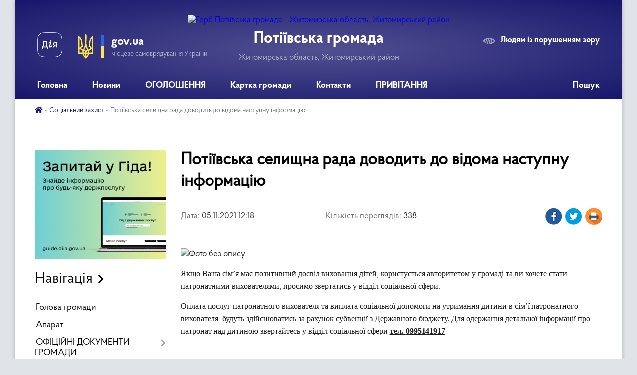

--- FILE ---
content_type: text/html; charset=UTF-8
request_url: https://potiivska-gromada.gov.ua/news/1636107542/
body_size: 12008
content:
<!DOCTYPE html>
<html lang="uk">
<head>
	<!--[if IE]><meta http-equiv="X-UA-Compatible" content="IE=edge"><![endif]-->
	<meta charset="utf-8">
	<meta name="viewport" content="width=device-width, initial-scale=1">
	<!--[if IE]><script>
		document.createElement('header');
		document.createElement('nav');
		document.createElement('main');
		document.createElement('section');
		document.createElement('article');
		document.createElement('aside');
		document.createElement('footer');
		document.createElement('figure');
		document.createElement('figcaption');
	</script><![endif]-->
	<title>Потіївська селищна рада доводить до відома наступну інформацію | Потіївська громада</title>
	<meta name="description" content=". . Якщо Ваша сім&amp;rsquo;я має позитивний досвід виховання дітей, користується авторитетом у громаді та ви хочете стати патронатними вихователями, просимо звертатись у відділ соціальної сфери.. . Оплата послуг патронатного вихователя та випл">
	<meta name="keywords" content="Потіївська, селищна, рада, доводить, до, відома, наступну, інформацію, |, Потіївська, громада">

	
		<meta property="og:image" content="https://rada.info/upload/users_files/04343903/ce4f12afd7da6b7b97da5963e59e9ef7.jpg">
	<meta property="og:image:width" content="300">
	<meta property="og:image:height" content="200">
			<meta property="og:title" content="Потіївська селищна рада доводить до відома наступну інформацію">
				<meta property="og:type" content="article">
	<meta property="og:url" content="https://potiivska-gromada.gov.ua/news/1636107542/">
		
		<link rel="apple-touch-icon" sizes="57x57" href="https://gromada.org.ua/apple-icon-57x57.png">
	<link rel="apple-touch-icon" sizes="60x60" href="https://gromada.org.ua/apple-icon-60x60.png">
	<link rel="apple-touch-icon" sizes="72x72" href="https://gromada.org.ua/apple-icon-72x72.png">
	<link rel="apple-touch-icon" sizes="76x76" href="https://gromada.org.ua/apple-icon-76x76.png">
	<link rel="apple-touch-icon" sizes="114x114" href="https://gromada.org.ua/apple-icon-114x114.png">
	<link rel="apple-touch-icon" sizes="120x120" href="https://gromada.org.ua/apple-icon-120x120.png">
	<link rel="apple-touch-icon" sizes="144x144" href="https://gromada.org.ua/apple-icon-144x144.png">
	<link rel="apple-touch-icon" sizes="152x152" href="https://gromada.org.ua/apple-icon-152x152.png">
	<link rel="apple-touch-icon" sizes="180x180" href="https://gromada.org.ua/apple-icon-180x180.png">
	<link rel="icon" type="image/png" sizes="192x192"  href="https://gromada.org.ua/android-icon-192x192.png">
	<link rel="icon" type="image/png" sizes="32x32" href="https://gromada.org.ua/favicon-32x32.png">
	<link rel="icon" type="image/png" sizes="96x96" href="https://gromada.org.ua/favicon-96x96.png">
	<link rel="icon" type="image/png" sizes="16x16" href="https://gromada.org.ua/favicon-16x16.png">
	<link rel="manifest" href="https://gromada.org.ua/manifest.json">
	<meta name="msapplication-TileColor" content="#ffffff">
	<meta name="msapplication-TileImage" content="https://gromada.org.ua/ms-icon-144x144.png">
	<meta name="theme-color" content="#ffffff">
	
	
		<meta name="robots" content="">
	
    <link rel="preload" href="https://cdnjs.cloudflare.com/ajax/libs/font-awesome/5.9.0/css/all.min.css" as="style">
	<link rel="stylesheet" href="https://cdnjs.cloudflare.com/ajax/libs/font-awesome/5.9.0/css/all.min.css" integrity="sha512-q3eWabyZPc1XTCmF+8/LuE1ozpg5xxn7iO89yfSOd5/oKvyqLngoNGsx8jq92Y8eXJ/IRxQbEC+FGSYxtk2oiw==" crossorigin="anonymous" referrerpolicy="no-referrer" />

    <link rel="preload" href="//gromada.org.ua/themes/km2/css/styles_vip.css?v=3.33" as="style">
	<link rel="stylesheet" href="//gromada.org.ua/themes/km2/css/styles_vip.css?v=3.33">
	<link rel="stylesheet" href="//gromada.org.ua/themes/km2/css/167/theme_vip.css?v=1763805979">
	
		<!--[if lt IE 9]>
	<script src="https://oss.maxcdn.com/html5shiv/3.7.2/html5shiv.min.js"></script>
	<script src="https://oss.maxcdn.com/respond/1.4.2/respond.min.js"></script>
	<![endif]-->
	<!--[if gte IE 9]>
	<style type="text/css">
		.gradient { filter: none; }
	</style>
	<![endif]-->

</head>
<body class="">

	<a href="#top_menu" class="skip-link link" aria-label="Перейти до головного меню (Alt+1)" accesskey="1">Перейти до головного меню (Alt+1)</a>
	<a href="#left_menu" class="skip-link link" aria-label="Перейти до бічного меню (Alt+2)" accesskey="2">Перейти до бічного меню (Alt+2)</a>
    <a href="#main_content" class="skip-link link" aria-label="Перейти до головного вмісту (Alt+3)" accesskey="3">Перейти до текстового вмісту (Alt+3)</a>




	
	<div class="wrap">
		
		<header>
			<div class="header_wrap">
				<div class="logo">
					<a href="https://potiivska-gromada.gov.ua/" id="logo" class="form_2">
						<img src="https://rada.info/upload/users_files/04343903/gerb/50ff00582ee10d2057eeb9fb895b7a8d_1.png" alt="Герб Потіївська громада - Житомирська область, Житомирський район">
					</a>
				</div>
				<div class="title">
					<div class="slogan_1">Потіївська громада</div>
					<div class="slogan_2">Житомирська область, Житомирський район</div>
				</div>
				<div class="gov_ua_block">
					<a class="diia" href="https://diia.gov.ua/" target="_blank" rel="nofollow" title="Державні послуги онлайн"><img src="//gromada.org.ua/themes/km2/img/diia.png" alt="Логотип Diia"></a>
					<img src="//gromada.org.ua/themes/km2/img/gerb.svg" class="gerb" alt="Герб України">
					<span class="devider"></span>
					<div class="title">
						<b>gov.ua</b>
						<span>місцеве самоврядування України</span>
					</div>
				</div>
								<div class="alt_link">
					<a href="#" rel="nofollow" title="Режим високої контастності" onclick="return set_special('5ae5efb326f40460bbed49819ec233be1ecb8b24');">Людям із порушенням зору</a>
				</div>
								
				<section class="top_nav">
					<nav class="main_menu" id="top_menu">
						<ul>
														<li class="">
								<a href="https://potiivska-gromada.gov.ua/main/"><span>Головна</span></a>
																							</li>
														<li class="">
								<a href="https://potiivska-gromada.gov.ua/news/"><span>Новини</span></a>
																							</li>
														<li class="">
								<a href="https://potiivska-gromada.gov.ua/more_news/"><span>ОГОЛОШЕННЯ</span></a>
																							</li>
														<li class="">
								<a href="https://potiivska-gromada.gov.ua/structure/"><span>Картка громади</span></a>
																							</li>
														<li class="">
								<a href="https://potiivska-gromada.gov.ua/feedback/"><span>Контакти</span></a>
																							</li>
														<li class="">
								<a href="https://potiivska-gromada.gov.ua/privitannya-13-15-32-15-11-2019/"><span>ПРИВІТАННЯ</span></a>
																							</li>
																				</ul>
					</nav>
					&nbsp;
					<button class="menu-button" id="open-button"><i class="fas fa-bars"></i> Меню сайту</button>
					<a href="https://potiivska-gromada.gov.ua/search/" rel="nofollow" class="search_button">Пошук</a>
				</section>
				
			</div>
		</header>
				
		<section class="bread_crumbs">
		<div xmlns:v="http://rdf.data-vocabulary.org/#"><a href="https://potiivska-gromada.gov.ua/" title="Головна сторінка"><i class="fas fa-home"></i></a> &raquo; <a href="https://potiivska-gromada.gov.ua/socialnij-zahist-15-39-22-26-10-2021/" aria-current="page">Соціальний захист</a>  &raquo; <span>Потіївська селищна рада доводить до відома наступну інформацію</span></div>
	</section>
	
	<section class="center_block">
		<div class="row">
			<div class="grid-25 fr">
				<aside>
				
										<div class="diia_guide">
						<a href="https://guide.diia.gov.ua/" rel="nofollow" target="_blank" title="Гід державних послуг"><img src="https://gromada.org.ua/upload/diia_guide.jpg" alt="Банер - гід державних послуг"></a>
					</div>
									
										<div class="sidebar_title">Навігація</div>
										
					<nav class="sidebar_menu" id="left_menu">
						<ul>
														<li class="">
								<a href="https://potiivska-gromada.gov.ua/golova-gromadi-10-15-12-18-07-2018/"><span>Голова громади</span></a>
																							</li>
														<li class="">
								<a href="https://potiivska-gromada.gov.ua/aparat-16-52-38-26-07-2018/"><span>Апарат</span></a>
																							</li>
														<li class=" has-sub">
								<a href="https://potiivska-gromada.gov.ua/docs/"><span>ОФІЦІЙНІ ДОКУМЕНТИ ГРОМАДИ</span></a>
																<button onclick="return show_next_level(this);" aria-label="Показати підменю"></button>
																								<ul>
																		<li class="">
										<a href="https://potiivska-gromada.gov.ua/zvit-pro-vikonanu-robotu-za-rik-potiivskoi-silskoi-teritorialnoi-gromadi-15-57-19-22-02-2023/"><span>Звіт про виконану роботу за рік  Потіївської  сільської територіальної громади</span></a>
																													</li>
																		<li class="">
										<a href="https://potiivska-gromada.gov.ua/video-09-37-33-15-10-2024/"><span>Відео</span></a>
																													</li>
																		<li class="">
										<a href="https://potiivska-gromada.gov.ua/ogolosheni-tenderi-12-06-32-04-01-2023/"><span>Оголошені тендери</span></a>
																													</li>
																		<li class=" has-sub">
										<a href="https://potiivska-gromada.gov.ua/protokoli-zasidan-09-58-11-12-12-2022/"><span>Протоколи засідань</span></a>
																				<button onclick="return show_next_level(this);" aria-label="Показати підменю"></button>
																														<ul>
																						<li><a href="https://potiivska-gromada.gov.ua/protokoli-15-22-09-23-10-2023/"><span>Протоколи</span></a></li>
																																</ul>
																			</li>
																		<li class="">
										<a href="https://potiivska-gromada.gov.ua/rozporyadzhennya-15-13-06-20-10-2023/"><span>Розпорядження</span></a>
																													</li>
																										</ul>
															</li>
														<li class="">
								<a href="https://potiivska-gromada.gov.ua/deputati-10-19-46-18-07-2018/"><span>Депутати</span></a>
																							</li>
														<li class="">
								<a href="https://potiivska-gromada.gov.ua/pasport-10-22-07-18-07-2018/"><span>Паспорт</span></a>
																							</li>
														<li class="">
								<a href="https://potiivska-gromada.gov.ua/111-00-53-35-31-03-2021/"><span>АДМІНІСТРАТИВНА  КОМІСІЯ</span></a>
																							</li>
														<li class="">
								<a href="https://potiivska-gromada.gov.ua/istorichna-dovidka-10-42-52-27-07-2018/"><span>Історична довідка</span></a>
																							</li>
														<li class=" has-sub">
								<a href="https://potiivska-gromada.gov.ua/regulyatorna-diyalnist-10-01-28-12-06-2019/"><span>Регуляторна діяльність</span></a>
																<button onclick="return show_next_level(this);" aria-label="Показати підменю"></button>
																								<ul>
																		<li class=" has-sub">
										<a href="https://potiivska-gromada.gov.ua/2022-rik-16-21-49-30-08-2021/"><span>2022 рік</span></a>
																				<button onclick="return show_next_level(this);" aria-label="Показати підменю"></button>
																														<ul>
																						<li><a href="https://potiivska-gromada.gov.ua/edinij-podatok-13-06-44-21-10-2021/"><span>Єдиний податок</span></a></li>
																						<li><a href="https://potiivska-gromada.gov.ua/transportnij-podatok-13-10-14-21-10-2021/"><span>Транспортний податок</span></a></li>
																						<li><a href="https://potiivska-gromada.gov.ua/zemelnij-podatok-13-12-35-21-10-2021/"><span>Земельний податок</span></a></li>
																						<li><a href="https://potiivska-gromada.gov.ua/neruhome-majno-13-17-24-21-10-2021/"><span>Нерухоме майно</span></a></li>
																																</ul>
																			</li>
																		<li class="">
										<a href="https://potiivska-gromada.gov.ua/analiz-regulyatornogo-vplivu-10-11-19-12-06-2019/"><span>Аналіз регуляторного впливу</span></a>
																													</li>
																		<li class="">
										<a href="https://potiivska-gromada.gov.ua/normativnopravova-baza-15-39-45-12-10-2022/"><span>Нормативно-правова база</span></a>
																													</li>
																		<li class="">
										<a href="https://potiivska-gromada.gov.ua/2025-rik-11-30-18-07-04-2025/"><span>2025 рік</span></a>
																													</li>
																		<li class="">
										<a href="https://potiivska-gromada.gov.ua/2024-rik-13-25-20-04-01-2024/"><span>2024 рік</span></a>
																													</li>
																		<li class=" has-sub">
										<a href="https://potiivska-gromada.gov.ua/2023-14-36-42-15-12-2022/"><span>2023</span></a>
																				<button onclick="return show_next_level(this);" aria-label="Показати підменю"></button>
																														<ul>
																						<li><a href="https://potiivska-gromada.gov.ua/polozhennya-10-20-21-29-11-2023/"><span>Положення</span></a></li>
																						<li><a href="https://potiivska-gromada.gov.ua/povidomlennya-pro-opriljudnennya-regulyatornogo-aktu-12-12-18-22-06-2023/"><span>Повідомлення про оприлюднення регуляторного акту</span></a></li>
																																</ul>
																			</li>
																										</ul>
															</li>
														<li class=" has-sub">
								<a href="https://potiivska-gromada.gov.ua/sluzhba-u-spravah-ditej-16-47-45-15-04-2021/"><span>СЛУЖБА У СПРАВАХ ДІТЕЙ</span></a>
																<button onclick="return show_next_level(this);" aria-label="Показати підменю"></button>
																								<ul>
																		<li class="">
										<a href="https://potiivska-gromada.gov.ua/kontakti-08-45-22-21-10-2024/"><span>Контакти</span></a>
																													</li>
																										</ul>
															</li>
														<li class="active has-sub">
								<a href="https://potiivska-gromada.gov.ua/socialnij-zahist-15-39-22-26-10-2021/"><span>Соціальний захист</span></a>
																<button onclick="return show_next_level(this);" aria-label="Показати підменю"></button>
																								<ul>
																		<li class="">
										<a href="https://potiivska-gromada.gov.ua/vnutrishno-peremischeni-osobi-12-37-41-27-02-2024/"><span>Внутрішньо переміщені особи</span></a>
																													</li>
																		<li class="">
										<a href="https://potiivska-gromada.gov.ua/veteranam-vijni-14-40-18-10-06-2024/"><span>ВЕТЕРАНАМ ВІЙНИ</span></a>
																													</li>
																		<li class="">
										<a href="https://potiivska-gromada.gov.ua/anketa-dlya-viznachennya-potreb-naselennya-potiivskoi-silskoi-teritorialnoi-gromadi-u-socialnih-poslugah-15-47-22-05-01-2023/"><span>Анкета для визначення потреб населення Потіївської сільської територіальної громади у соціальних послугах</span></a>
																													</li>
																		<li class="">
										<a href="https://potiivska-gromada.gov.ua/grafik-roboti-adresa-ta-telefon-14-52-16-17-09-2025/"><span>ГРАФІК РОБОТИ, АДРЕСА ТА ТЕЛЕФОН</span></a>
																													</li>
																		<li class="">
										<a href="https://potiivska-gromada.gov.ua/genderna-rivnist-09-22-17-11-08-2025/"><span>Гендерна рівність</span></a>
																													</li>
																										</ul>
															</li>
														<li class=" has-sub">
								<a href="https://potiivska-gromada.gov.ua/-21-53-28-21-03-2021/"><span>ПОВІДОМНА РЕЄСТРАЦІЇ КОЛЕКТИВНИХ ДОГОВОРІВ</span></a>
																<button onclick="return show_next_level(this);" aria-label="Показати підменю"></button>
																								<ul>
																		<li class="">
										<a href="https://potiivska-gromada.gov.ua/reestr-schodo-provedennya-povidomnoi-reestracii-kolektivnih-dogovoriv-zmin-ta-dopovnen-u-kvitni-2021-ro-16-24-19-06-04-2021/"><span>Реєстр щодо проведення повідомної реєстрації колективних договорів (змін та доповнень) у квітні  2021 ро</span></a>
																													</li>
																		<li class="">
										<a href="https://potiivska-gromada.gov.ua/reestr-schodo-provedennya-povidomnoi-reestracii-kolektivnih-dogovoriv-zmin-ta-dopovnen-u-zhovtni-2021-r-14-15-57-05-01-2022/"><span>Реєстр щодо проведення повідомної реєстрації колективних договорів (змін та доповнень) у жовтні 2021 р.</span></a>
																													</li>
																		<li class="">
										<a href="https://potiivska-gromada.gov.ua/reestr-schodo-provedennya-povidomnoi-reestracii-kolektivnih-dogovoriv-zmin-ta-dopovnen-u-berezni-2021-roku-22-27-04-21-03-2021/"><span>Реєстр щодо проведення повідомної реєстрації колективних договорів (змін та доповнень) у березні  2021 року</span></a>
																													</li>
																										</ul>
															</li>
														<li class="">
								<a href="https://potiivska-gromada.gov.ua/chleni-vikonavchogo-komitetu-15-30-16-08-10-2018/"><span>Члени виконавчого комітету Потіївської сільської ради</span></a>
																							</li>
														<li class=" has-sub">
								<a href="https://potiivska-gromada.gov.ua/postijni-deputatski-komisii-15-46-59-08-10-2018/"><span>Постійні депутатські комісії</span></a>
																<button onclick="return show_next_level(this);" aria-label="Показати підменю"></button>
																								<ul>
																		<li class="">
										<a href="https://potiivska-gromada.gov.ua/spisok-postijnih-komisij-16-29-24-10-12-2018/"><span>Список постійних комісій</span></a>
																													</li>
																										</ul>
															</li>
														<li class=" has-sub">
								<a href="https://potiivska-gromada.gov.ua/gumanitarna-sfera-15-49-01-08-10-2018/"><span>Гуманітарна сфера</span></a>
																<button onclick="return show_next_level(this);" aria-label="Показати підменю"></button>
																								<ul>
																		<li class=" has-sub">
										<a href="https://potiivska-gromada.gov.ua/socialnij-zahist-20-42-38-26-02-2021/"><span>Соціальний захист</span></a>
																				<button onclick="return show_next_level(this);" aria-label="Показати підменю"></button>
																														<ul>
																						<li><a href="https://potiivska-gromada.gov.ua/informacijni-kartki-11-08-04-07-05-2021/"><span>Інформаційні картки</span></a></li>
																																</ul>
																			</li>
																		<li class="">
										<a href="https://potiivska-gromada.gov.ua/osvita-09-05-37-18-03-2019/"><span>Освіта</span></a>
																													</li>
																		<li class="">
										<a href="https://potiivska-gromada.gov.ua/kultura-15-51-40-08-10-2018/"><span>Культура</span></a>
																													</li>
																		<li class="">
										<a href="https://potiivska-gromada.gov.ua/sport-15-52-08-08-10-2018/"><span>Спорт</span></a>
																													</li>
																		<li class="">
										<a href="https://potiivska-gromada.gov.ua/medicina-15-52-44-08-10-2018/"><span>Медицина</span></a>
																													</li>
																										</ul>
															</li>
														<li class=" has-sub">
								<a href="https://potiivska-gromada.gov.ua/sesii-08-29-34-11-10-2018/"><span>АРХІВ</span></a>
																<button onclick="return show_next_level(this);" aria-label="Показати підменю"></button>
																								<ul>
																		<li class=" has-sub">
										<a href="https://potiivska-gromada.gov.ua/sesii-2021-roku-18-06-51-18-01-2021/"><span>Сесії 2021 року</span></a>
																				<button onclick="return show_next_level(this);" aria-label="Показати підменю"></button>
																														<ul>
																						<li><a href="https://potiivska-gromada.gov.ua/pidsumki-poimennogo-golosuvannya-na-11-sesii-13-41-35-15-09-2021/"><span>Підсумки поіменного голосування на 11 сесії</span></a></li>
																						<li><a href="https://potiivska-gromada.gov.ua/rishennya-9-sesii-zemelni-19-32-50-21-07-2021/"><span>Рішення 9 сесії (земельні)</span></a></li>
																						<li><a href="https://potiivska-gromada.gov.ua/rishennya-14-sesii-zemelni-16-01-40-22-12-2021/"><span>Рішення 14 сесії (земельні)</span></a></li>
																						<li><a href="https://potiivska-gromada.gov.ua/proekti-rishen-13-sesii-09-32-21-24-11-2021/"><span>Проекти рішень 13 сесії</span></a></li>
																						<li><a href="https://potiivska-gromada.gov.ua/pidsumki-poimennogo-golosuvannya-na-9-sesii-09-55-08-19-07-2021/"><span>Підсумки поіменного голосування на 9 сесії</span></a></li>
																						<li><a href="https://potiivska-gromada.gov.ua/proekti-rishen-14-sesii-18-23-13-14-12-2021/"><span>Проекти рішень 14 сесії</span></a></li>
																						<li><a href="https://potiivska-gromada.gov.ua/proekt-rishennya-do-chergovoi--9-sesii--8--sklikannya-08-36-11-02-07-2021/"><span>ПРОЄКТ  РІШЕННЯ  до чергової   9 сесії   8   скликання</span></a></li>
																						<li><a href="https://potiivska-gromada.gov.ua/proekti-rishenn-pro-vnesennya-zmin-do-bjudzhetu-ta-pro-rozglyad-lista-vid-go-13-06-01-08-10-2021/"><span>Проекти рішеннь про внесення змін до бюджету та про розгляд листа від ГО</span></a></li>
																						<li><a href="https://potiivska-gromada.gov.ua/rishennya-13-sesii-zemelni-09-16-16-10-12-2021/"><span>Рішення 13 сесії (земельні)</span></a></li>
																						<li><a href="https://potiivska-gromada.gov.ua/rishennya-11-sesii-zemelni-19-31-31-22-09-2021/"><span>Рішення 11 сесії (земельні)</span></a></li>
																						<li><a href="https://potiivska-gromada.gov.ua/proekti-rishen-13-sesii-18-08-30-22-11-2021/"><span>Проекти рішень 13 сесії (земельні)</span></a></li>
																						<li><a href="https://potiivska-gromada.gov.ua/pidsumki-poimennogo-golosuvannya-8-sesii-15-58-44-14-06-2021/"><span>Підсумки поіменного голосування 8 сесії</span></a></li>
																						<li><a href="https://potiivska-gromada.gov.ua/rishennya-12-sesii-18-18-20-28-10-2021/"><span>Рішення 12 сесії</span></a></li>
																						<li><a href="https://potiivska-gromada.gov.ua/proekti-rishen-8-sesii-zemelni-22-12-47-04-06-2021/"><span>Проекти рішень 8 сесії (земельні)</span></a></li>
																						<li><a href="https://potiivska-gromada.gov.ua/proekti-rishen-12-sesii-zemelni-10-29-05-14-10-2021/"><span>Проекти рішень 12 сесії (земельні)</span></a></li>
																						<li><a href="https://potiivska-gromada.gov.ua/rishennya-9-sesii-15-43-19-23-07-2021/"><span>Рішення 9 сесії</span></a></li>
																						<li><a href="https://potiivska-gromada.gov.ua/proekti-rishen-14-sesii-zemelni-10-30-05-10-12-2021/"><span>Проекти рішень 14 сесії (земельні)</span></a></li>
																						<li><a href="https://potiivska-gromada.gov.ua/pidsumki-poimennogo-golosuvannya-na-14-sesii-11-24-07-21-12-2021/"><span>Підсумки поіменного голосування на 14 сесії</span></a></li>
																						<li><a href="https://potiivska-gromada.gov.ua/rishennya-10-sesii-16-25-32-30-08-2021/"><span>Рішення 10 сесії</span></a></li>
																						<li><a href="https://potiivska-gromada.gov.ua/proekti-rishen-11-sesii-16-39-51-08-09-2021/"><span>Проекти рішень 11 сесії</span></a></li>
																						<li><a href="https://potiivska-gromada.gov.ua/pidsumki-poimennogo-golosuvannya-na-12-sesii-15-38-15-26-10-2021/"><span>Підсумки поіменного голосування на 12 сесії</span></a></li>
																						<li><a href="https://potiivska-gromada.gov.ua/proekti-rishen-9-sesii-zemelni-17-11-52-12-07-2021/"><span>Проекти рішень 9 сесії (земельні)</span></a></li>
																						<li><a href="https://potiivska-gromada.gov.ua/rishennya-11-sesii-07-55-26-20-09-2021/"><span>Рішення 11 сесії</span></a></li>
																						<li><a href="https://potiivska-gromada.gov.ua/rishennya-13-sesii-12-44-23-09-12-2021/"><span>Рішення 13 сесії</span></a></li>
																						<li><a href="https://potiivska-gromada.gov.ua/rishennya-8-sesii-zemelni-17-21-38-23-06-2021/"><span>Рішення 8 сесії (земельні)</span></a></li>
																						<li><a href="https://potiivska-gromada.gov.ua/proekti-rishen-8-sesii-21-39-34-07-06-2021/"><span>Проекти рішень 8 сесії</span></a></li>
																						<li><a href="https://potiivska-gromada.gov.ua/proekti-rishen-12-sesii-19-41-10-12-10-2021/"><span>Проекти рішень 12 сесії</span></a></li>
																						<li><a href="https://potiivska-gromada.gov.ua/rishennya-7-sesii-zemelni-21-32-34-12-05-2021/"><span>Рішення 7 сесії (земельні)</span></a></li>
																						<li><a href="https://potiivska-gromada.gov.ua/rishennya-14-sesii-07-39-18-11-01-2022/"><span>Рішення 14 сесії</span></a></li>
																																</ul>
																			</li>
																		<li class="">
										<a href="https://potiivska-gromada.gov.ua/proekti-rishen-11-sesii-zemelni-20-09-12-07-09-2021/"><span>Проекти рішень 11 сесії (земельні)</span></a>
																													</li>
																		<li class=" has-sub">
										<a href="https://potiivska-gromada.gov.ua/sesii-2022-08-13-56-27-01-2022/"><span>Сесії 2022 року</span></a>
																				<button onclick="return show_next_level(this);" aria-label="Показати підменю"></button>
																														<ul>
																						<li><a href="https://potiivska-gromada.gov.ua/persha-sesiya-08-14-59-27-01-2022/"><span>Перша сесія 2022 рік (15 сесії VІІІ скликання )</span></a></li>
																																</ul>
																			</li>
																		<li class="">
										<a href="https://potiivska-gromada.gov.ua/sesii-2020-roku-12-36-09-09-12-2019/"><span>Сесії 2020 року</span></a>
																													</li>
																		<li class="">
										<a href="https://potiivska-gromada.gov.ua/rozporyadzhennya-19-15-25-02-12-2020/"><span>Розпорядження</span></a>
																													</li>
																		<li class=" has-sub">
										<a href="https://potiivska-gromada.gov.ua/bezbarernist-18-52-14-01-12-2021/"><span>Безбар'єрність</span></a>
																				<button onclick="return show_next_level(this);" aria-label="Показати підменю"></button>
																														<ul>
																						<li><a href="https://potiivska-gromada.gov.ua/guto-potiivka-18-53-41-01-12-2021/"><span>Гуто Потіївка</span></a></li>
																						<li><a href="https://potiivska-gromada.gov.ua/zanki-19-04-20-01-12-2021/"><span>Заньки</span></a></li>
																						<li><a href="https://potiivska-gromada.gov.ua/nova-buda-19-16-49-01-12-2021/"><span>Нова Буда</span></a></li>
																						<li><a href="https://potiivska-gromada.gov.ua/oblitki-19-23-11-01-12-2021/"><span>Облітки</span></a></li>
																						<li><a href="https://potiivska-gromada.gov.ua/potiivka-19-32-36-01-12-2021/"><span>Потіївка</span></a></li>
																																</ul>
																			</li>
																		<li class="">
										<a href="https://potiivska-gromada.gov.ua/dokumenti-10-57-59-05-03-2019/"><span>АРХІВ</span></a>
																													</li>
																		<li class="">
										<a href="https://potiivska-gromada.gov.ua/pravila-blagoustroju-teritorii-ob’ednanoi-teritorialnoi-gromadi-potiivskoi-silskoi-radi--zhitomirskoi-oblasti-12-07-17-27-05-2021/"><span>ПРАВИЛА БЛАГОУСТРОЮ ТЕРИТОРІЇ ОБ’ЄДНАНОЇ ТЕРИТОРІАЛЬНОЇ ГРОМАДИ ПОТІЇВСЬКОЇ СІЛЬСЬКОЇ РАДИ   ЖИТОМИРСЬКОЇ ОБЛАСТІ</span></a>
																													</li>
																		<li class="">
										<a href="https://potiivska-gromada.gov.ua/sesii-20182019-rokiv-10-30-21-24-12-2020/"><span>Сесії 2018-2019 років</span></a>
																													</li>
																		<li class="">
										<a href="https://potiivska-gromada.gov.ua/dokumenti-11-04-19-05-03-2019/"><span>Документи</span></a>
																													</li>
																		<li class=" has-sub">
										<a href="https://potiivska-gromada.gov.ua/rishennya-vikonkomu-13-39-09-29-12-2020/"><span>Рішення виконкому</span></a>
																				<button onclick="return show_next_level(this);" aria-label="Показати підменю"></button>
																														<ul>
																						<li><a href="https://potiivska-gromada.gov.ua/proekti-rishen-2022-09-13-22-07-02-2022/"><span>Проєкти рішень 2022</span></a></li>
																																</ul>
																			</li>
																										</ul>
															</li>
														<li class="">
								<a href="https://potiivska-gromada.gov.ua/more_news2/"><span>Події</span></a>
																							</li>
														<li class="">
								<a href="https://potiivska-gromada.gov.ua/finansovij-viddil-potiivskoi-silskoi-radi-13-58-40-11-01-2024/"><span>Фінансовий відділ Потіївської сільської ради</span></a>
																							</li>
														<li class=" has-sub">
								<a href="https://potiivska-gromada.gov.ua/osvita-11-30-58-13-03-2023/"><span>Освіта</span></a>
																<button onclick="return show_next_level(this);" aria-label="Показати підменю"></button>
																								<ul>
																		<li class=" has-sub">
										<a href="https://potiivska-gromada.gov.ua/normativnopravova-baza-15-01-13-12-06-2024/"><span>НОРМАТИВНО-ПРАВОВА БАЗА</span></a>
																				<button onclick="return show_next_level(this);" aria-label="Показати підменю"></button>
																														<ul>
																						<li><a href="https://potiivska-gromada.gov.ua/zaklad-doshkilnoi-osviti-15-01-51-12-06-2024/"><span>ЗАКЛАД ДОШКІЛЬНОЇ ОСВІТИ</span></a></li>
																						<li><a href="https://potiivska-gromada.gov.ua/zakladi-zagalnoi-serednoi-osviti-15-04-17-12-06-2024/"><span>ЗАКЛАДИ ЗАГАЛЬНОЇ СЕРЕДНЬОЇ ОСВІТИ</span></a></li>
																						<li><a href="https://potiivska-gromada.gov.ua/pozashkilna-osvita-15-06-33-12-06-2024/"><span>ПОЗАШКІЛЬНА ОСВІТА</span></a></li>
																																</ul>
																			</li>
																		<li class="">
										<a href="https://potiivska-gromada.gov.ua/grafik-roboti-adresa-ta-telefon-14-46-59-17-09-2025/"><span>ГРАФІК РОБОТИ, АДРЕСА ТА ТЕЛЕФОН</span></a>
																													</li>
																		<li class=" has-sub">
										<a href="https://potiivska-gromada.gov.ua/bezpeka-zhittediyalnosti-15-08-53-12-06-2024/"><span>БЕЗПЕКА ЖИТТЄДІЯЛЬНОСТІ</span></a>
																				<button onclick="return show_next_level(this);" aria-label="Показати підменю"></button>
																														<ul>
																						<li><a href="https://potiivska-gromada.gov.ua/dlya-shkoli-15-09-53-12-06-2024/"><span>ДЛЯ ШКОЛИ</span></a></li>
																						<li><a href="https://potiivska-gromada.gov.ua/dlya-zdo-15-13-30-12-06-2024/"><span>ДЛЯ ЗДО</span></a></li>
																																</ul>
																			</li>
																		<li class="">
										<a href="https://potiivska-gromada.gov.ua/kadrova-politika-15-16-43-12-06-2024/"><span>КАДРОВА ПОЛІТИКА</span></a>
																													</li>
																		<li class="">
										<a href="https://potiivska-gromada.gov.ua/pidruchniki-15-18-37-12-06-2024/"><span>ПІДРУЧНИКИ</span></a>
																													</li>
																		<li class=" has-sub">
										<a href="https://potiivska-gromada.gov.ua/osvitnya-struktura-gromadi-15-20-47-12-06-2024/"><span>ОСВІТНЯ СТРУКТУРА ГРОМАДИ</span></a>
																				<button onclick="return show_next_level(this);" aria-label="Показати підменю"></button>
																														<ul>
																						<li><a href="https://potiivska-gromada.gov.ua/komunalna-ustanova-potiivskij-licej-potiivskoi-silskoi-radi-zhitomirskoi-oblasti-15-21-52-12-06-2024/"><span>КОМУНАЛЬНА УСТАНОВА "ПОТІЇВСЬКИЙ ЛІЦЕЙ" ПОТІЇВСЬКОЇ СІЛЬСЬКОЇ РАДИ жИТОМИРСЬКОЇ ОБЛАСТІ</span></a></li>
																						<li><a href="https://potiivska-gromada.gov.ua/komunalna-ustanova-gutopotiivska-gimnaziya-potiivskoi-silskoi-radi-zhitomirskoi-oblasti-15-23-28-12-06-2024/"><span>КОМУНАЛЬНА УСТАНОВА "ГУТО-ПОТІЇВСЬКА ГІМНАЗІЯ" ПОТІЇВСЬКОЇ СІЛЬСЬКОЇ РАДИ ЖИТОМИРСЬКОЇ ОБЛАСТІ</span></a></li>
																																</ul>
																			</li>
																		<li class=" has-sub">
										<a href="https://potiivska-gromada.gov.ua/organizaciya-osvitnogo-procesu-15-27-37-12-06-2024/"><span>ОРГАНІЗАЦІЯ ОСВІТНЬОГО ПРОЦЕСУ</span></a>
																				<button onclick="return show_next_level(this);" aria-label="Показати підменю"></button>
																														<ul>
																						<li><a href="https://potiivska-gromada.gov.ua/nove-u-zakonodavstvi-15-28-30-12-06-2024/"><span>НОВЕ У ЗАКОНОДАВСТВІ</span></a></li>
																						<li><a href="https://potiivska-gromada.gov.ua/distancijne-navchannya-15-30-48-12-06-2024/"><span>ДИСТАНЦІЙНЕ НАВЧАННЯ</span></a></li>
																																</ul>
																			</li>
																										</ul>
															</li>
														<li class=" has-sub">
								<a href="https://potiivska-gromada.gov.ua/bjudzhet-uchasti-12-35-24-13-10-2025/"><span>БЮДЖЕТ УЧАСТІ</span></a>
																<button onclick="return show_next_level(this);" aria-label="Показати підменю"></button>
																								<ul>
																		<li class="">
										<a href="https://potiivska-gromada.gov.ua/polozhennya-pro-bjudzhet-uchasti-12-36-06-13-10-2025/"><span>Положення про Бюджет участі</span></a>
																													</li>
																										</ul>
															</li>
														<li class="">
								<a href="https://potiivska-gromada.gov.ua/programi-potiivskoi-silskoi-radi-09-55-36-07-11-2023/"><span>Програми Потіївської сільської ради</span></a>
																							</li>
														<li class=" has-sub">
								<a href="https://potiivska-gromada.gov.ua/viddil-centr-nadannya-administrativnih-poslug-11-25-10-17-01-2023/"><span>Відділ "Центр надання адміністративних послуг"</span></a>
																<button onclick="return show_next_level(this);" aria-label="Показати підменю"></button>
																								<ul>
																		<li class="">
										<a href="https://potiivska-gromada.gov.ua/grafik-roboti-11-25-44-17-01-2023/"><span>Графік роботи</span></a>
																													</li>
																										</ul>
															</li>
														<li class="">
								<a href="https://potiivska-gromada.gov.ua/ku-centr-nadannya-socialnih-poslug-09-46-11-27-01-2023/"><span>КУ "Центр надання соціальних послуг"</span></a>
																							</li>
														<li class="">
								<a href="https://potiivska-gromada.gov.ua/veteranskij-hab-12-35-14-26-09-2023/"><span>Ветеранський ХАБ</span></a>
																							</li>
														<li class="">
								<a href="https://potiivska-gromada.gov.ua/aktualna-informaciya-dlya-vnutrishno-peremischenih-osib-12-32-26-27-02-2025/"><span>Актуальна інформація для внутрішньо переміщених осіб</span></a>
																							</li>
														<li class=" has-sub">
								<a href="https://potiivska-gromada.gov.ua/informacijni-kampanii-10-31-04-15-07-2025/"><span>Інформаційні кампанії</span></a>
																<button onclick="return show_next_level(this);" aria-label="Показати підменю"></button>
																								<ul>
																		<li class="">
										<a href="https://potiivska-gromada.gov.ua/bezbarernist-12-28-53-01-10-2024/"><span>Безбар'єрність</span></a>
																													</li>
																		<li class="">
										<a href="https://potiivska-gromada.gov.ua/ti-yak-11-21-07-13-05-2025/"><span>Ти як?</span></a>
																													</li>
																										</ul>
															</li>
														<li class="">
								<a href="https://potiivska-gromada.gov.ua/misceva-pozhezhna-ohorona-15-16-08-31-03-2023/"><span>Місцева пожежна охорона</span></a>
																							</li>
													</ul>
						
												
					</nav>

											<div class="sidebar_title">Публічні закупівлі</div>	
<div class="petition_block">

		<p><a href="https://potiivska-gromada.gov.ua/prozorro/" title="Публічні закупівлі Прозорро"><img src="//gromada.org.ua/themes/km2/img/prozorro_logo.png?v=2025" alt="Prozorro"></a></p>
	
	
	
</div>									
					
					
					
					
										<div id="banner_block">

						<p>&nbsp;</p>

<p><a rel="nofollow" href="https://center.diia.gov.ua/"><img alt="Фото без опису" src="https://rada.info/upload/users_files/04343903/615cb7e0d2ec8799959f8dd7a113d5f5.jpg" style="width: 300px; height: 250px;" /></a></p>

<p>&nbsp;</p>

<p><a rel="nofollow" href="https://www.president.gov.ua/"><img alt="Фото без опису" src="https://rada.info/upload/users_files/04343903/e11b5e7039584d762b754d2b406bc5da.jpg" style="width: 194px; height: 83px;" /></a></p>

<p><a rel="nofollow" href="https://www.rada.gov.ua/"><img alt="Фото без опису" src="https://rada.info/upload/users_files/04343903/90264b819f9426e5611e1c42af441202.jpg" style="width: 194px; height: 84px;" /></a></p>

<p><a rel="nofollow" href="https://www.kmu.gov.ua/"><img alt="Фото без опису" src="https://rada.info/upload/users_files/04053513/64a5fd46411eec9fd42f5e68ef8070b4.jpg" /></a></p>

<p><a rel="nofollow" href="https://www.oda.zht.gov.ua/"><img alt="Фото без опису" src="https://rada.info/upload/users_files/04053513/05ef608629e44c3474d014ed31510925.jpg" /></a></p>

<p><a rel="nofollow" href="https://zhytomyrska-rda.gov.ua/"><img alt="Фото без опису" src="https://rada.info/upload/users_files/04053476/df50a44bfc3f8c20ee7f61ad355d5957.jpg" /></a></p>

<p><a rel="nofollow" href="https://legalaid.gov.ua/kliyentam/pro-bezoplatnu-pravovu-dopomogu-bpd/"><img alt="Фото без опису" src="https://rada.info/upload/users_files/04053476/367c14dbef69a8d051b74f3a00a8d0a2.png" /></a></p>

<p><a rel="nofollow" href="https://www.drv.gov.ua/portal/cm?start"><img alt="Фото без опису" src="https://rada.info/upload/users_files/04053513/97df1ab0aff66497f3b006a466797bd9.jpg" style="height: 150px; width: 250px;" /></a></p>

<p><a rel="nofollow" href="https://www.pfu.gov.ua/"><img alt="Фото без опису" src="https://rada.info/upload/users_files/04053513/131273cc7b08485884b23671ebec0be9.jpg" /></a></p>

<p><a rel="nofollow" href="https://nszu.gov.ua/"><img alt="Фото без опису" src="https://rada.info/upload/users_files/04053513/e604947a5bfcc6f8a482d596ae1a8513.jpg" style="height: 141px; width: 250px;" /></a></p>

<p><a rel="nofollow" href="https://zakon.rada.gov.ua/laws/main/days"><img alt="Календар офіційних свят в Україні" src="https://rada.info/upload/users_files/04053476/50ff00582ee10d2057eeb9fb895b7a8d.jpg" style="height: 124px; width: 250px;" /></a></p>

<p>&nbsp;</p>

<p><a rel="nofollow" href="https://www.dilovamova.com/"><img alt="Календар свят і подій. Листівки, вітання та побажання" src="https://www.dilovamova.com/images/wpi.cache/informer/informer_200_02.png" /></a></p>

<p>&nbsp;</p>
						<div class="clearfix"></div>

						
						<div class="clearfix"></div>

					</div>
				
				</aside>
			</div>
			<div class="grid-75">

				<main id="main_content">

																		<h1>Потіївська селищна рада доводить до відома наступну інформацію</h1>


<div class="row ">
	<div class="grid-30 one_news_date">
		Дата: <span>05.11.2021 12:18</span>
	</div>
	<div class="grid-30 one_news_count">
		Кількість переглядів: <span>338</span>
	</div>
		<div class="grid-30 one_news_socials">
		<button class="social_share" data-type="fb"><img src="//gromada.org.ua/themes/km2/img/share/fb.png" alt="Іконка Фейсбук"></button>
		<button class="social_share" data-type="tw"><img src="//gromada.org.ua/themes/km2/img/share/tw.png" alt="Іконка Твітер"></button>
		<button class="print_btn" onclick="window.print();"><img src="//gromada.org.ua/themes/km2/img/share/print.png" alt="Іконка принтера"></button>
	</div>
		<div class="clearfix"></div>
</div>

<hr>

<p style="margin-bottom:10px"><img alt="Фото без опису"  alt="" src="https://rada.info/upload/users_files/04343903/ce4f12afd7da6b7b97da5963e59e9ef7.jpg" style="width: 300px; height: 200px;" /></p>

<p style="margin-bottom:10px"><span style="font-size:11pt"><span style="line-height:normal"><span style="font-family:Calibri,&quot;sans-serif&quot;"><span style="font-size:12.0pt"><span style="font-family:&quot;Times New Roman&quot;,&quot;serif&quot;">Якщо Ваша сім&rsquo;я має позитивний досвід виховання дітей, користується авторитетом у громаді та ви хочете стати патронатними вихователями, просимо звертатись у відділ соціальної сфери.</span></span></span></span></span></p>

<p style="margin-bottom:10px"><span style="font-size:11pt"><span style="line-height:normal"><span style="font-family:Calibri,&quot;sans-serif&quot;"><span style="font-size:12.0pt"><span style="font-family:&quot;Times New Roman&quot;,&quot;serif&quot;">Оплата послуг патронатного вихователя та виплата соціальної допомоги на утримання дитини в сім&rsquo;ї патронатного вихователя</span></span> <span style="font-size:12.0pt"><span style="font-family:&quot;Times New Roman&quot;,&quot;serif&quot;">&nbsp;будуть здійснюватись за рахунок субвенції з Державного бюджету. Для одержання детальної інформації про патронат над дитиною звертайтесь у відділ соціальної сфери <b><u>тел. </u></b></span></span><b><u><span lang="UK" style="font-size:12.0pt"><span style="font-family:&quot;Times New Roman&quot;,&quot;serif&quot;">0995141917</span></span></u></b></span></span></span></p>

<p style="margin-bottom:10px"><span style="font-size:11pt"><span style="line-height:normal"><span style="font-family:Calibri,&quot;sans-serif&quot;">&nbsp;</span></span></span></p>

<p style="margin-bottom:10px"><span style="font-size:11pt"><span style="line-height:normal"><span style="font-family:Calibri,&quot;sans-serif&quot;"><a href="http://vyshnivetska-gromada.gov.ua/wp-content/uploads/2018/01/between_people_together_hands_family_hd-wallpaper-1610760.jpg"><span style="font-size:12.0pt"><span style="font-family:&quot;Times New Roman&quot;,&quot;serif&quot;"><span style="color:#006539"><span style="text-decoration:none"><span style="text-underline:none"><v:shape alt="between_people_together_hands_family_hd-wallpaper-1610760" href="http://vyshnivetska-gromada.gov.ua/wp-content/uploads/2018/01/between_people_together_hands_family_hd-wallpaper-1610760.jpg" id="Рисунок_x0020_1" o:button="t" style="width:225pt; height:150pt" type="#_x0000_t75"> <v:fill o:detectmouseclick="t"> </v:fill></v:shape></span></span></span></span></span></a></span></span></span></p>

<p style="margin-bottom:10px"><span style="font-size:11pt"><span style="line-height:normal"><span style="font-family:Calibri,&quot;sans-serif&quot;"><span style="font-size:12.0pt"><span style="font-family:&quot;Times New Roman&quot;,&quot;serif&quot;">Для України послуга сімейного патронату є новою.</span></span></span></span></span></p>

<p style="margin-bottom:10px"><span style="font-size:11pt"><span style="line-height:normal"><span style="font-family:Calibri,&quot;sans-serif&quot;"><span style="font-size:12.0pt"><span style="font-family:&quot;Times New Roman&quot;,&quot;serif&quot;">Патронат над дитиною &ndash; це тимчасовий догляд, виховання та реабілітація дитини в сім&rsquo;ї патронатного вихователя на період подолання дитиною, її батьками або іншими законними представниками складних життєвих обставин. Сім&rsquo;я патронатного вихователя &ndash; це сім&rsquo;я, в якій за згоди всіх її членів, повнолітня особа, яка пройшла спеціальний курс підготовки, виконує обов&rsquo;язки патронатного вихователя на професійній основі.</span></span></span></span></span></p>

<p style="margin-bottom:10px"><span style="font-size:11pt"><span style="line-height:normal"><span style="font-family:Calibri,&quot;sans-serif&quot;"><span style="font-size:12.0pt"><span style="font-family:&quot;Times New Roman&quot;,&quot;serif&quot;">Метою патронату над дитиною є забезпечення захисту прав дитини, яка через складні життєві обставини тимчасово не може проживати разом з батьками законними представниками, надання їй та її сім&rsquo;ї послуг, спрямованих на повернення у сім&rsquo;ю відповідно до найкращих інтересів дитини.</span></span></span></span></span></p>

<p style="margin-bottom:10px"><span style="font-size:11pt"><span style="line-height:normal"><span style="font-family:Calibri,&quot;sans-serif&quot;"><span style="font-size:12.0pt"><span style="font-family:&quot;Times New Roman&quot;,&quot;serif&quot;">Патронатним вихователем може бути Громадянин України, який має досвід виховання дитини, відповідні житлові умови для надання послуг з догляду, виховання та реабілітації дитини у своєму помешканні.</span></span></span></span></span></p>

<p style="margin-bottom:10px"><span style="font-size:11pt"><span style="line-height:normal"><span style="font-family:Calibri,&quot;sans-serif&quot;"><span style="font-size:12.0pt"><span style="font-family:&quot;Times New Roman&quot;,&quot;serif&quot;">Юридичними підставами встановлення патронату над дитиною та її влаштування до сім&rsquo;ї патронатного вихователя є договір про патронат, який укладається за рішенням органу опіки та піклування ССД уповноваженим закладом із сім&rsquo;єю патронатного вихователя та батьками дитини.</span></span></span></span></span></p>
<div class="clearfix"></div>

<hr>



<p><a href="https://potiivska-gromada.gov.ua/socialnij-zahist-15-39-22-26-10-2021/" class="btn btn-grey">&laquo; повернутися</a></p>											
				</main>
				
			</div>
			<div class="clearfix"></div>
		</div>
	</section>
	
	
	<footer>
		
		<div class="row">
			<div class="grid-40 socials">
				<p>
					<a href="https://gromada.org.ua/rss/167/" rel="nofollow" target="_blank" title="RSS-стрічка новин"><i class="fas fa-rss"></i></a>
										<a href="https://potiivska-gromada.gov.ua/feedback/#chat_bot" title="Наша громада в смартфоні"><i class="fas fa-robot"></i></a>
																				<a href="https://www.facebook.com/share/g/1HzCYWvLVE/?mibextid=wwXIfr" rel="nofollow" target="_blank" title="Сторінка у Фейсбук"><i class="fab fa-facebook-f"></i></a>															<a href="https://potiivska-gromada.gov.ua/sitemap/" title="Мапа сайту"><i class="fas fa-sitemap"></i></a>
				</p>
				<p class="copyright">Потіївська громада - 2018-2025 &copy; Весь контент доступний за ліцензією <a href="https://creativecommons.org/licenses/by/4.0/deed.uk" target="_blank" rel="nofollow">Creative Commons Attribution 4.0 International License</a>, якщо не зазначено інше.</p>
			</div>
			<div class="grid-20 developers">
				<a href="https://vlada.ua/" rel="nofollow" target="_blank" title="Перейти на сайт платформи VladaUA"><img src="//gromada.org.ua/themes/km2/img/vlada_online.svg?v=ua" class="svg" alt="Логотип платформи VladaUA"></a><br>
				<span>офіційні сайти &laquo;під ключ&raquo;</span><br>
				для органів державної влади
			</div>
			<div class="grid-40 admin_auth_block">
								<p class="first"><a href="#" rel="nofollow" class="alt_link" onclick="return set_special('5ae5efb326f40460bbed49819ec233be1ecb8b24');">Людям із порушенням зору</a></p>
				<p><a href="#auth_block" class="open-popup" title="Вхід в адмін-панель сайту"><i class="fa fa-lock"></i></a></p>
				<p class="sec"><a href="#auth_block" class="open-popup">Вхід для адміністратора</a></p>
				<div id="google_translate_element" style="text-align: left;width: 202px;float: right;margin-top: 13px;"></div>
							</div>
			<div class="clearfix"></div>
		</div>

	</footer>

	</div>

		
	



<a href="#" id="Go_Top"><i class="fas fa-angle-up"></i></a>
<a href="#" id="Go_Top2"><i class="fas fa-angle-up"></i></a>

<script type="text/javascript" src="//gromada.org.ua/themes/km2/js/jquery-3.6.0.min.js"></script>
<script type="text/javascript" src="//gromada.org.ua/themes/km2/js/jquery-migrate-3.3.2.min.js"></script>
<script type="text/javascript" src="//gromada.org.ua/themes/km2/js/flickity.pkgd.min.js"></script>
<script type="text/javascript" src="//gromada.org.ua/themes/km2/js/flickity-imagesloaded.js"></script>
<script type="text/javascript">
	$(document).ready(function(){
		$(".main-carousel .carousel-cell.not_first").css("display", "block");
	});
</script>
<script type="text/javascript" src="//gromada.org.ua/themes/km2/js/icheck.min.js"></script>
<script type="text/javascript" src="//gromada.org.ua/themes/km2/js/superfish.min.js?v=2"></script>



<script type="text/javascript" src="//gromada.org.ua/themes/km2/js/functions_unpack.js?v=5.17"></script>
<script type="text/javascript" src="//gromada.org.ua/themes/km2/js/hoverIntent.js"></script>
<script type="text/javascript" src="//gromada.org.ua/themes/km2/js/jquery.magnific-popup.min.js?v=1.1"></script>
<script type="text/javascript" src="//gromada.org.ua/themes/km2/js/jquery.mask.min.js"></script>


	


<script type="text/javascript" src="//translate.google.com/translate_a/element.js?cb=googleTranslateElementInit"></script>
<script type="text/javascript">
	function googleTranslateElementInit() {
		new google.translate.TranslateElement({
			pageLanguage: 'uk',
			includedLanguages: 'de,en,es,fr,pl,hu,bg,ro,da,lt',
			layout: google.translate.TranslateElement.InlineLayout.SIMPLE,
			gaTrack: true,
			gaId: 'UA-71656986-1'
		}, 'google_translate_element');
	}
</script>

<script>
  (function(i,s,o,g,r,a,m){i["GoogleAnalyticsObject"]=r;i[r]=i[r]||function(){
  (i[r].q=i[r].q||[]).push(arguments)},i[r].l=1*new Date();a=s.createElement(o),
  m=s.getElementsByTagName(o)[0];a.async=1;a.src=g;m.parentNode.insertBefore(a,m)
  })(window,document,"script","//www.google-analytics.com/analytics.js","ga");

  ga("create", "UA-71656986-1", "auto");
  ga("send", "pageview");

</script>

<script async
src="https://www.googletagmanager.com/gtag/js?id=UA-71656986-2"></script>
<script>
   window.dataLayer = window.dataLayer || [];
   function gtag(){dataLayer.push(arguments);}
   gtag("js", new Date());

   gtag("config", "UA-71656986-2");
</script>



<div style="display: none;">
								<div id="get_gromada_ban" class="dialog-popup s">

	<div class="logo"><img src="//gromada.org.ua/themes/km2/img/logo.svg" class="svg"></div>
    <h4>Код для вставки на сайт</h4>
	
    <div class="form-group">
        <img src="//gromada.org.ua/gromada_orgua_88x31.png">
    </div>
    <div class="form-group">
        <textarea id="informer_area" class="form-control"><a href="https://gromada.org.ua/" target="_blank"><img src="https://gromada.org.ua/gromada_orgua_88x31.png" alt="Gromada.org.ua - веб сайти діючих громад України" /></a></textarea>
    </div>
	
</div>			<div id="auth_block" class="dialog-popup s" role="dialog" aria-modal="true" aria-labelledby="auth_block_label">

	<div class="logo"><img src="//gromada.org.ua/themes/km2/img/logo.svg" class="svg"></div>
    <h4 id="auth_block_label">Вхід для адміністратора</h4>
    <form action="//gromada.org.ua/n/actions/" method="post">

		
        
        <div class="form-group">
            <label class="control-label" for="login">Логін: <span>*</span></label>
            <input type="text" class="form-control" name="login" id="login" value="" autocomplete="username" required>
        </div>
        <div class="form-group">
            <label class="control-label" for="password">Пароль: <span>*</span></label>
            <input type="password" class="form-control" name="password" id="password" value="" autocomplete="current-password" required>
        </div>
        <div class="form-group center">
            <input type="hidden" name="object_id" value="167">
			<input type="hidden" name="back_url" value="https://potiivska-gromada.gov.ua/news/1636107542/">
            <button type="submit" class="btn btn-yellow" name="pAction" value="login_as_admin_temp">Авторизуватись</button>
        </div>
		

    </form>

</div>


			
						
								</div>
</body>
</html>